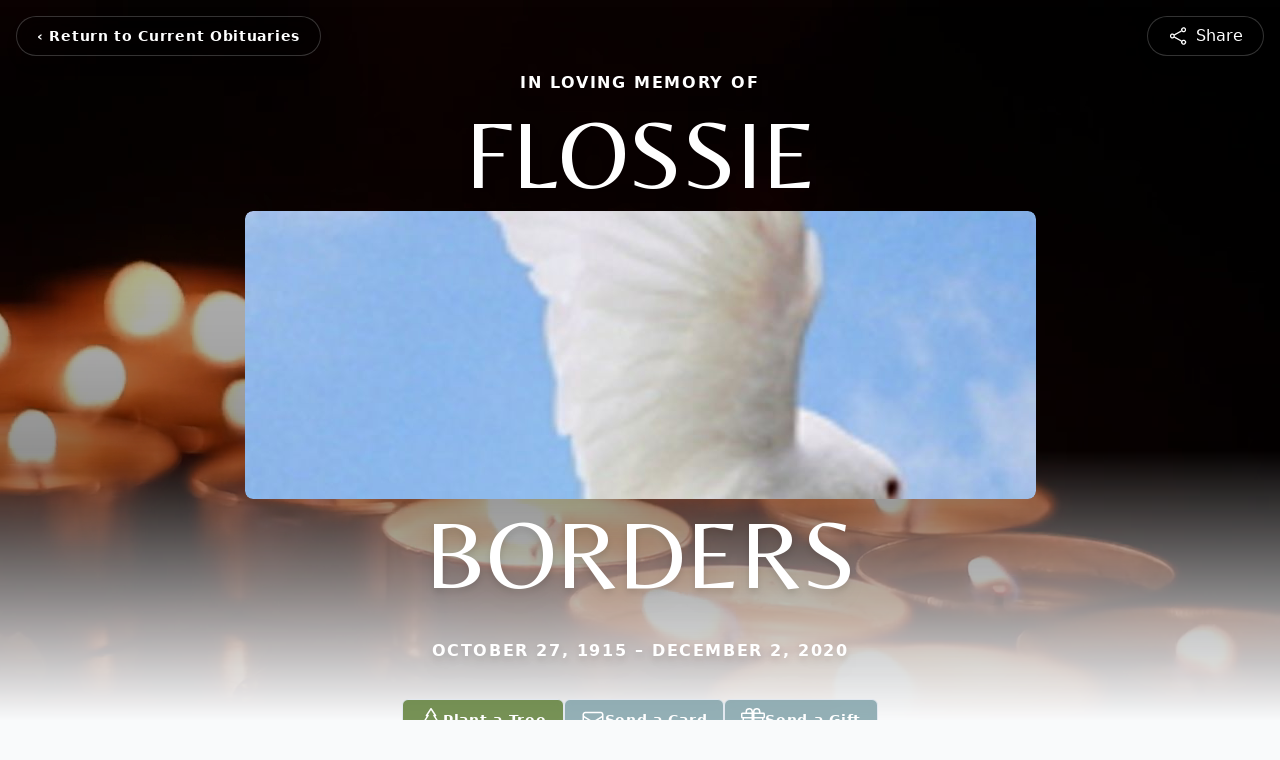

--- FILE ---
content_type: text/html; charset=utf-8
request_url: https://www.google.com/recaptcha/enterprise/anchor?ar=1&k=6LdKYS0sAAAAAMaPgVumPQHTHmtfcKulU_Iz-OVG&co=aHR0cHM6Ly93d3cuY29sbGluc2Z1bmVyYWxob21lLm5ldDo0NDM.&hl=en&type=image&v=PoyoqOPhxBO7pBk68S4YbpHZ&theme=light&size=invisible&badge=bottomright&anchor-ms=20000&execute-ms=30000&cb=yw3i7ki25d8n
body_size: 48817
content:
<!DOCTYPE HTML><html dir="ltr" lang="en"><head><meta http-equiv="Content-Type" content="text/html; charset=UTF-8">
<meta http-equiv="X-UA-Compatible" content="IE=edge">
<title>reCAPTCHA</title>
<style type="text/css">
/* cyrillic-ext */
@font-face {
  font-family: 'Roboto';
  font-style: normal;
  font-weight: 400;
  font-stretch: 100%;
  src: url(//fonts.gstatic.com/s/roboto/v48/KFO7CnqEu92Fr1ME7kSn66aGLdTylUAMa3GUBHMdazTgWw.woff2) format('woff2');
  unicode-range: U+0460-052F, U+1C80-1C8A, U+20B4, U+2DE0-2DFF, U+A640-A69F, U+FE2E-FE2F;
}
/* cyrillic */
@font-face {
  font-family: 'Roboto';
  font-style: normal;
  font-weight: 400;
  font-stretch: 100%;
  src: url(//fonts.gstatic.com/s/roboto/v48/KFO7CnqEu92Fr1ME7kSn66aGLdTylUAMa3iUBHMdazTgWw.woff2) format('woff2');
  unicode-range: U+0301, U+0400-045F, U+0490-0491, U+04B0-04B1, U+2116;
}
/* greek-ext */
@font-face {
  font-family: 'Roboto';
  font-style: normal;
  font-weight: 400;
  font-stretch: 100%;
  src: url(//fonts.gstatic.com/s/roboto/v48/KFO7CnqEu92Fr1ME7kSn66aGLdTylUAMa3CUBHMdazTgWw.woff2) format('woff2');
  unicode-range: U+1F00-1FFF;
}
/* greek */
@font-face {
  font-family: 'Roboto';
  font-style: normal;
  font-weight: 400;
  font-stretch: 100%;
  src: url(//fonts.gstatic.com/s/roboto/v48/KFO7CnqEu92Fr1ME7kSn66aGLdTylUAMa3-UBHMdazTgWw.woff2) format('woff2');
  unicode-range: U+0370-0377, U+037A-037F, U+0384-038A, U+038C, U+038E-03A1, U+03A3-03FF;
}
/* math */
@font-face {
  font-family: 'Roboto';
  font-style: normal;
  font-weight: 400;
  font-stretch: 100%;
  src: url(//fonts.gstatic.com/s/roboto/v48/KFO7CnqEu92Fr1ME7kSn66aGLdTylUAMawCUBHMdazTgWw.woff2) format('woff2');
  unicode-range: U+0302-0303, U+0305, U+0307-0308, U+0310, U+0312, U+0315, U+031A, U+0326-0327, U+032C, U+032F-0330, U+0332-0333, U+0338, U+033A, U+0346, U+034D, U+0391-03A1, U+03A3-03A9, U+03B1-03C9, U+03D1, U+03D5-03D6, U+03F0-03F1, U+03F4-03F5, U+2016-2017, U+2034-2038, U+203C, U+2040, U+2043, U+2047, U+2050, U+2057, U+205F, U+2070-2071, U+2074-208E, U+2090-209C, U+20D0-20DC, U+20E1, U+20E5-20EF, U+2100-2112, U+2114-2115, U+2117-2121, U+2123-214F, U+2190, U+2192, U+2194-21AE, U+21B0-21E5, U+21F1-21F2, U+21F4-2211, U+2213-2214, U+2216-22FF, U+2308-230B, U+2310, U+2319, U+231C-2321, U+2336-237A, U+237C, U+2395, U+239B-23B7, U+23D0, U+23DC-23E1, U+2474-2475, U+25AF, U+25B3, U+25B7, U+25BD, U+25C1, U+25CA, U+25CC, U+25FB, U+266D-266F, U+27C0-27FF, U+2900-2AFF, U+2B0E-2B11, U+2B30-2B4C, U+2BFE, U+3030, U+FF5B, U+FF5D, U+1D400-1D7FF, U+1EE00-1EEFF;
}
/* symbols */
@font-face {
  font-family: 'Roboto';
  font-style: normal;
  font-weight: 400;
  font-stretch: 100%;
  src: url(//fonts.gstatic.com/s/roboto/v48/KFO7CnqEu92Fr1ME7kSn66aGLdTylUAMaxKUBHMdazTgWw.woff2) format('woff2');
  unicode-range: U+0001-000C, U+000E-001F, U+007F-009F, U+20DD-20E0, U+20E2-20E4, U+2150-218F, U+2190, U+2192, U+2194-2199, U+21AF, U+21E6-21F0, U+21F3, U+2218-2219, U+2299, U+22C4-22C6, U+2300-243F, U+2440-244A, U+2460-24FF, U+25A0-27BF, U+2800-28FF, U+2921-2922, U+2981, U+29BF, U+29EB, U+2B00-2BFF, U+4DC0-4DFF, U+FFF9-FFFB, U+10140-1018E, U+10190-1019C, U+101A0, U+101D0-101FD, U+102E0-102FB, U+10E60-10E7E, U+1D2C0-1D2D3, U+1D2E0-1D37F, U+1F000-1F0FF, U+1F100-1F1AD, U+1F1E6-1F1FF, U+1F30D-1F30F, U+1F315, U+1F31C, U+1F31E, U+1F320-1F32C, U+1F336, U+1F378, U+1F37D, U+1F382, U+1F393-1F39F, U+1F3A7-1F3A8, U+1F3AC-1F3AF, U+1F3C2, U+1F3C4-1F3C6, U+1F3CA-1F3CE, U+1F3D4-1F3E0, U+1F3ED, U+1F3F1-1F3F3, U+1F3F5-1F3F7, U+1F408, U+1F415, U+1F41F, U+1F426, U+1F43F, U+1F441-1F442, U+1F444, U+1F446-1F449, U+1F44C-1F44E, U+1F453, U+1F46A, U+1F47D, U+1F4A3, U+1F4B0, U+1F4B3, U+1F4B9, U+1F4BB, U+1F4BF, U+1F4C8-1F4CB, U+1F4D6, U+1F4DA, U+1F4DF, U+1F4E3-1F4E6, U+1F4EA-1F4ED, U+1F4F7, U+1F4F9-1F4FB, U+1F4FD-1F4FE, U+1F503, U+1F507-1F50B, U+1F50D, U+1F512-1F513, U+1F53E-1F54A, U+1F54F-1F5FA, U+1F610, U+1F650-1F67F, U+1F687, U+1F68D, U+1F691, U+1F694, U+1F698, U+1F6AD, U+1F6B2, U+1F6B9-1F6BA, U+1F6BC, U+1F6C6-1F6CF, U+1F6D3-1F6D7, U+1F6E0-1F6EA, U+1F6F0-1F6F3, U+1F6F7-1F6FC, U+1F700-1F7FF, U+1F800-1F80B, U+1F810-1F847, U+1F850-1F859, U+1F860-1F887, U+1F890-1F8AD, U+1F8B0-1F8BB, U+1F8C0-1F8C1, U+1F900-1F90B, U+1F93B, U+1F946, U+1F984, U+1F996, U+1F9E9, U+1FA00-1FA6F, U+1FA70-1FA7C, U+1FA80-1FA89, U+1FA8F-1FAC6, U+1FACE-1FADC, U+1FADF-1FAE9, U+1FAF0-1FAF8, U+1FB00-1FBFF;
}
/* vietnamese */
@font-face {
  font-family: 'Roboto';
  font-style: normal;
  font-weight: 400;
  font-stretch: 100%;
  src: url(//fonts.gstatic.com/s/roboto/v48/KFO7CnqEu92Fr1ME7kSn66aGLdTylUAMa3OUBHMdazTgWw.woff2) format('woff2');
  unicode-range: U+0102-0103, U+0110-0111, U+0128-0129, U+0168-0169, U+01A0-01A1, U+01AF-01B0, U+0300-0301, U+0303-0304, U+0308-0309, U+0323, U+0329, U+1EA0-1EF9, U+20AB;
}
/* latin-ext */
@font-face {
  font-family: 'Roboto';
  font-style: normal;
  font-weight: 400;
  font-stretch: 100%;
  src: url(//fonts.gstatic.com/s/roboto/v48/KFO7CnqEu92Fr1ME7kSn66aGLdTylUAMa3KUBHMdazTgWw.woff2) format('woff2');
  unicode-range: U+0100-02BA, U+02BD-02C5, U+02C7-02CC, U+02CE-02D7, U+02DD-02FF, U+0304, U+0308, U+0329, U+1D00-1DBF, U+1E00-1E9F, U+1EF2-1EFF, U+2020, U+20A0-20AB, U+20AD-20C0, U+2113, U+2C60-2C7F, U+A720-A7FF;
}
/* latin */
@font-face {
  font-family: 'Roboto';
  font-style: normal;
  font-weight: 400;
  font-stretch: 100%;
  src: url(//fonts.gstatic.com/s/roboto/v48/KFO7CnqEu92Fr1ME7kSn66aGLdTylUAMa3yUBHMdazQ.woff2) format('woff2');
  unicode-range: U+0000-00FF, U+0131, U+0152-0153, U+02BB-02BC, U+02C6, U+02DA, U+02DC, U+0304, U+0308, U+0329, U+2000-206F, U+20AC, U+2122, U+2191, U+2193, U+2212, U+2215, U+FEFF, U+FFFD;
}
/* cyrillic-ext */
@font-face {
  font-family: 'Roboto';
  font-style: normal;
  font-weight: 500;
  font-stretch: 100%;
  src: url(//fonts.gstatic.com/s/roboto/v48/KFO7CnqEu92Fr1ME7kSn66aGLdTylUAMa3GUBHMdazTgWw.woff2) format('woff2');
  unicode-range: U+0460-052F, U+1C80-1C8A, U+20B4, U+2DE0-2DFF, U+A640-A69F, U+FE2E-FE2F;
}
/* cyrillic */
@font-face {
  font-family: 'Roboto';
  font-style: normal;
  font-weight: 500;
  font-stretch: 100%;
  src: url(//fonts.gstatic.com/s/roboto/v48/KFO7CnqEu92Fr1ME7kSn66aGLdTylUAMa3iUBHMdazTgWw.woff2) format('woff2');
  unicode-range: U+0301, U+0400-045F, U+0490-0491, U+04B0-04B1, U+2116;
}
/* greek-ext */
@font-face {
  font-family: 'Roboto';
  font-style: normal;
  font-weight: 500;
  font-stretch: 100%;
  src: url(//fonts.gstatic.com/s/roboto/v48/KFO7CnqEu92Fr1ME7kSn66aGLdTylUAMa3CUBHMdazTgWw.woff2) format('woff2');
  unicode-range: U+1F00-1FFF;
}
/* greek */
@font-face {
  font-family: 'Roboto';
  font-style: normal;
  font-weight: 500;
  font-stretch: 100%;
  src: url(//fonts.gstatic.com/s/roboto/v48/KFO7CnqEu92Fr1ME7kSn66aGLdTylUAMa3-UBHMdazTgWw.woff2) format('woff2');
  unicode-range: U+0370-0377, U+037A-037F, U+0384-038A, U+038C, U+038E-03A1, U+03A3-03FF;
}
/* math */
@font-face {
  font-family: 'Roboto';
  font-style: normal;
  font-weight: 500;
  font-stretch: 100%;
  src: url(//fonts.gstatic.com/s/roboto/v48/KFO7CnqEu92Fr1ME7kSn66aGLdTylUAMawCUBHMdazTgWw.woff2) format('woff2');
  unicode-range: U+0302-0303, U+0305, U+0307-0308, U+0310, U+0312, U+0315, U+031A, U+0326-0327, U+032C, U+032F-0330, U+0332-0333, U+0338, U+033A, U+0346, U+034D, U+0391-03A1, U+03A3-03A9, U+03B1-03C9, U+03D1, U+03D5-03D6, U+03F0-03F1, U+03F4-03F5, U+2016-2017, U+2034-2038, U+203C, U+2040, U+2043, U+2047, U+2050, U+2057, U+205F, U+2070-2071, U+2074-208E, U+2090-209C, U+20D0-20DC, U+20E1, U+20E5-20EF, U+2100-2112, U+2114-2115, U+2117-2121, U+2123-214F, U+2190, U+2192, U+2194-21AE, U+21B0-21E5, U+21F1-21F2, U+21F4-2211, U+2213-2214, U+2216-22FF, U+2308-230B, U+2310, U+2319, U+231C-2321, U+2336-237A, U+237C, U+2395, U+239B-23B7, U+23D0, U+23DC-23E1, U+2474-2475, U+25AF, U+25B3, U+25B7, U+25BD, U+25C1, U+25CA, U+25CC, U+25FB, U+266D-266F, U+27C0-27FF, U+2900-2AFF, U+2B0E-2B11, U+2B30-2B4C, U+2BFE, U+3030, U+FF5B, U+FF5D, U+1D400-1D7FF, U+1EE00-1EEFF;
}
/* symbols */
@font-face {
  font-family: 'Roboto';
  font-style: normal;
  font-weight: 500;
  font-stretch: 100%;
  src: url(//fonts.gstatic.com/s/roboto/v48/KFO7CnqEu92Fr1ME7kSn66aGLdTylUAMaxKUBHMdazTgWw.woff2) format('woff2');
  unicode-range: U+0001-000C, U+000E-001F, U+007F-009F, U+20DD-20E0, U+20E2-20E4, U+2150-218F, U+2190, U+2192, U+2194-2199, U+21AF, U+21E6-21F0, U+21F3, U+2218-2219, U+2299, U+22C4-22C6, U+2300-243F, U+2440-244A, U+2460-24FF, U+25A0-27BF, U+2800-28FF, U+2921-2922, U+2981, U+29BF, U+29EB, U+2B00-2BFF, U+4DC0-4DFF, U+FFF9-FFFB, U+10140-1018E, U+10190-1019C, U+101A0, U+101D0-101FD, U+102E0-102FB, U+10E60-10E7E, U+1D2C0-1D2D3, U+1D2E0-1D37F, U+1F000-1F0FF, U+1F100-1F1AD, U+1F1E6-1F1FF, U+1F30D-1F30F, U+1F315, U+1F31C, U+1F31E, U+1F320-1F32C, U+1F336, U+1F378, U+1F37D, U+1F382, U+1F393-1F39F, U+1F3A7-1F3A8, U+1F3AC-1F3AF, U+1F3C2, U+1F3C4-1F3C6, U+1F3CA-1F3CE, U+1F3D4-1F3E0, U+1F3ED, U+1F3F1-1F3F3, U+1F3F5-1F3F7, U+1F408, U+1F415, U+1F41F, U+1F426, U+1F43F, U+1F441-1F442, U+1F444, U+1F446-1F449, U+1F44C-1F44E, U+1F453, U+1F46A, U+1F47D, U+1F4A3, U+1F4B0, U+1F4B3, U+1F4B9, U+1F4BB, U+1F4BF, U+1F4C8-1F4CB, U+1F4D6, U+1F4DA, U+1F4DF, U+1F4E3-1F4E6, U+1F4EA-1F4ED, U+1F4F7, U+1F4F9-1F4FB, U+1F4FD-1F4FE, U+1F503, U+1F507-1F50B, U+1F50D, U+1F512-1F513, U+1F53E-1F54A, U+1F54F-1F5FA, U+1F610, U+1F650-1F67F, U+1F687, U+1F68D, U+1F691, U+1F694, U+1F698, U+1F6AD, U+1F6B2, U+1F6B9-1F6BA, U+1F6BC, U+1F6C6-1F6CF, U+1F6D3-1F6D7, U+1F6E0-1F6EA, U+1F6F0-1F6F3, U+1F6F7-1F6FC, U+1F700-1F7FF, U+1F800-1F80B, U+1F810-1F847, U+1F850-1F859, U+1F860-1F887, U+1F890-1F8AD, U+1F8B0-1F8BB, U+1F8C0-1F8C1, U+1F900-1F90B, U+1F93B, U+1F946, U+1F984, U+1F996, U+1F9E9, U+1FA00-1FA6F, U+1FA70-1FA7C, U+1FA80-1FA89, U+1FA8F-1FAC6, U+1FACE-1FADC, U+1FADF-1FAE9, U+1FAF0-1FAF8, U+1FB00-1FBFF;
}
/* vietnamese */
@font-face {
  font-family: 'Roboto';
  font-style: normal;
  font-weight: 500;
  font-stretch: 100%;
  src: url(//fonts.gstatic.com/s/roboto/v48/KFO7CnqEu92Fr1ME7kSn66aGLdTylUAMa3OUBHMdazTgWw.woff2) format('woff2');
  unicode-range: U+0102-0103, U+0110-0111, U+0128-0129, U+0168-0169, U+01A0-01A1, U+01AF-01B0, U+0300-0301, U+0303-0304, U+0308-0309, U+0323, U+0329, U+1EA0-1EF9, U+20AB;
}
/* latin-ext */
@font-face {
  font-family: 'Roboto';
  font-style: normal;
  font-weight: 500;
  font-stretch: 100%;
  src: url(//fonts.gstatic.com/s/roboto/v48/KFO7CnqEu92Fr1ME7kSn66aGLdTylUAMa3KUBHMdazTgWw.woff2) format('woff2');
  unicode-range: U+0100-02BA, U+02BD-02C5, U+02C7-02CC, U+02CE-02D7, U+02DD-02FF, U+0304, U+0308, U+0329, U+1D00-1DBF, U+1E00-1E9F, U+1EF2-1EFF, U+2020, U+20A0-20AB, U+20AD-20C0, U+2113, U+2C60-2C7F, U+A720-A7FF;
}
/* latin */
@font-face {
  font-family: 'Roboto';
  font-style: normal;
  font-weight: 500;
  font-stretch: 100%;
  src: url(//fonts.gstatic.com/s/roboto/v48/KFO7CnqEu92Fr1ME7kSn66aGLdTylUAMa3yUBHMdazQ.woff2) format('woff2');
  unicode-range: U+0000-00FF, U+0131, U+0152-0153, U+02BB-02BC, U+02C6, U+02DA, U+02DC, U+0304, U+0308, U+0329, U+2000-206F, U+20AC, U+2122, U+2191, U+2193, U+2212, U+2215, U+FEFF, U+FFFD;
}
/* cyrillic-ext */
@font-face {
  font-family: 'Roboto';
  font-style: normal;
  font-weight: 900;
  font-stretch: 100%;
  src: url(//fonts.gstatic.com/s/roboto/v48/KFO7CnqEu92Fr1ME7kSn66aGLdTylUAMa3GUBHMdazTgWw.woff2) format('woff2');
  unicode-range: U+0460-052F, U+1C80-1C8A, U+20B4, U+2DE0-2DFF, U+A640-A69F, U+FE2E-FE2F;
}
/* cyrillic */
@font-face {
  font-family: 'Roboto';
  font-style: normal;
  font-weight: 900;
  font-stretch: 100%;
  src: url(//fonts.gstatic.com/s/roboto/v48/KFO7CnqEu92Fr1ME7kSn66aGLdTylUAMa3iUBHMdazTgWw.woff2) format('woff2');
  unicode-range: U+0301, U+0400-045F, U+0490-0491, U+04B0-04B1, U+2116;
}
/* greek-ext */
@font-face {
  font-family: 'Roboto';
  font-style: normal;
  font-weight: 900;
  font-stretch: 100%;
  src: url(//fonts.gstatic.com/s/roboto/v48/KFO7CnqEu92Fr1ME7kSn66aGLdTylUAMa3CUBHMdazTgWw.woff2) format('woff2');
  unicode-range: U+1F00-1FFF;
}
/* greek */
@font-face {
  font-family: 'Roboto';
  font-style: normal;
  font-weight: 900;
  font-stretch: 100%;
  src: url(//fonts.gstatic.com/s/roboto/v48/KFO7CnqEu92Fr1ME7kSn66aGLdTylUAMa3-UBHMdazTgWw.woff2) format('woff2');
  unicode-range: U+0370-0377, U+037A-037F, U+0384-038A, U+038C, U+038E-03A1, U+03A3-03FF;
}
/* math */
@font-face {
  font-family: 'Roboto';
  font-style: normal;
  font-weight: 900;
  font-stretch: 100%;
  src: url(//fonts.gstatic.com/s/roboto/v48/KFO7CnqEu92Fr1ME7kSn66aGLdTylUAMawCUBHMdazTgWw.woff2) format('woff2');
  unicode-range: U+0302-0303, U+0305, U+0307-0308, U+0310, U+0312, U+0315, U+031A, U+0326-0327, U+032C, U+032F-0330, U+0332-0333, U+0338, U+033A, U+0346, U+034D, U+0391-03A1, U+03A3-03A9, U+03B1-03C9, U+03D1, U+03D5-03D6, U+03F0-03F1, U+03F4-03F5, U+2016-2017, U+2034-2038, U+203C, U+2040, U+2043, U+2047, U+2050, U+2057, U+205F, U+2070-2071, U+2074-208E, U+2090-209C, U+20D0-20DC, U+20E1, U+20E5-20EF, U+2100-2112, U+2114-2115, U+2117-2121, U+2123-214F, U+2190, U+2192, U+2194-21AE, U+21B0-21E5, U+21F1-21F2, U+21F4-2211, U+2213-2214, U+2216-22FF, U+2308-230B, U+2310, U+2319, U+231C-2321, U+2336-237A, U+237C, U+2395, U+239B-23B7, U+23D0, U+23DC-23E1, U+2474-2475, U+25AF, U+25B3, U+25B7, U+25BD, U+25C1, U+25CA, U+25CC, U+25FB, U+266D-266F, U+27C0-27FF, U+2900-2AFF, U+2B0E-2B11, U+2B30-2B4C, U+2BFE, U+3030, U+FF5B, U+FF5D, U+1D400-1D7FF, U+1EE00-1EEFF;
}
/* symbols */
@font-face {
  font-family: 'Roboto';
  font-style: normal;
  font-weight: 900;
  font-stretch: 100%;
  src: url(//fonts.gstatic.com/s/roboto/v48/KFO7CnqEu92Fr1ME7kSn66aGLdTylUAMaxKUBHMdazTgWw.woff2) format('woff2');
  unicode-range: U+0001-000C, U+000E-001F, U+007F-009F, U+20DD-20E0, U+20E2-20E4, U+2150-218F, U+2190, U+2192, U+2194-2199, U+21AF, U+21E6-21F0, U+21F3, U+2218-2219, U+2299, U+22C4-22C6, U+2300-243F, U+2440-244A, U+2460-24FF, U+25A0-27BF, U+2800-28FF, U+2921-2922, U+2981, U+29BF, U+29EB, U+2B00-2BFF, U+4DC0-4DFF, U+FFF9-FFFB, U+10140-1018E, U+10190-1019C, U+101A0, U+101D0-101FD, U+102E0-102FB, U+10E60-10E7E, U+1D2C0-1D2D3, U+1D2E0-1D37F, U+1F000-1F0FF, U+1F100-1F1AD, U+1F1E6-1F1FF, U+1F30D-1F30F, U+1F315, U+1F31C, U+1F31E, U+1F320-1F32C, U+1F336, U+1F378, U+1F37D, U+1F382, U+1F393-1F39F, U+1F3A7-1F3A8, U+1F3AC-1F3AF, U+1F3C2, U+1F3C4-1F3C6, U+1F3CA-1F3CE, U+1F3D4-1F3E0, U+1F3ED, U+1F3F1-1F3F3, U+1F3F5-1F3F7, U+1F408, U+1F415, U+1F41F, U+1F426, U+1F43F, U+1F441-1F442, U+1F444, U+1F446-1F449, U+1F44C-1F44E, U+1F453, U+1F46A, U+1F47D, U+1F4A3, U+1F4B0, U+1F4B3, U+1F4B9, U+1F4BB, U+1F4BF, U+1F4C8-1F4CB, U+1F4D6, U+1F4DA, U+1F4DF, U+1F4E3-1F4E6, U+1F4EA-1F4ED, U+1F4F7, U+1F4F9-1F4FB, U+1F4FD-1F4FE, U+1F503, U+1F507-1F50B, U+1F50D, U+1F512-1F513, U+1F53E-1F54A, U+1F54F-1F5FA, U+1F610, U+1F650-1F67F, U+1F687, U+1F68D, U+1F691, U+1F694, U+1F698, U+1F6AD, U+1F6B2, U+1F6B9-1F6BA, U+1F6BC, U+1F6C6-1F6CF, U+1F6D3-1F6D7, U+1F6E0-1F6EA, U+1F6F0-1F6F3, U+1F6F7-1F6FC, U+1F700-1F7FF, U+1F800-1F80B, U+1F810-1F847, U+1F850-1F859, U+1F860-1F887, U+1F890-1F8AD, U+1F8B0-1F8BB, U+1F8C0-1F8C1, U+1F900-1F90B, U+1F93B, U+1F946, U+1F984, U+1F996, U+1F9E9, U+1FA00-1FA6F, U+1FA70-1FA7C, U+1FA80-1FA89, U+1FA8F-1FAC6, U+1FACE-1FADC, U+1FADF-1FAE9, U+1FAF0-1FAF8, U+1FB00-1FBFF;
}
/* vietnamese */
@font-face {
  font-family: 'Roboto';
  font-style: normal;
  font-weight: 900;
  font-stretch: 100%;
  src: url(//fonts.gstatic.com/s/roboto/v48/KFO7CnqEu92Fr1ME7kSn66aGLdTylUAMa3OUBHMdazTgWw.woff2) format('woff2');
  unicode-range: U+0102-0103, U+0110-0111, U+0128-0129, U+0168-0169, U+01A0-01A1, U+01AF-01B0, U+0300-0301, U+0303-0304, U+0308-0309, U+0323, U+0329, U+1EA0-1EF9, U+20AB;
}
/* latin-ext */
@font-face {
  font-family: 'Roboto';
  font-style: normal;
  font-weight: 900;
  font-stretch: 100%;
  src: url(//fonts.gstatic.com/s/roboto/v48/KFO7CnqEu92Fr1ME7kSn66aGLdTylUAMa3KUBHMdazTgWw.woff2) format('woff2');
  unicode-range: U+0100-02BA, U+02BD-02C5, U+02C7-02CC, U+02CE-02D7, U+02DD-02FF, U+0304, U+0308, U+0329, U+1D00-1DBF, U+1E00-1E9F, U+1EF2-1EFF, U+2020, U+20A0-20AB, U+20AD-20C0, U+2113, U+2C60-2C7F, U+A720-A7FF;
}
/* latin */
@font-face {
  font-family: 'Roboto';
  font-style: normal;
  font-weight: 900;
  font-stretch: 100%;
  src: url(//fonts.gstatic.com/s/roboto/v48/KFO7CnqEu92Fr1ME7kSn66aGLdTylUAMa3yUBHMdazQ.woff2) format('woff2');
  unicode-range: U+0000-00FF, U+0131, U+0152-0153, U+02BB-02BC, U+02C6, U+02DA, U+02DC, U+0304, U+0308, U+0329, U+2000-206F, U+20AC, U+2122, U+2191, U+2193, U+2212, U+2215, U+FEFF, U+FFFD;
}

</style>
<link rel="stylesheet" type="text/css" href="https://www.gstatic.com/recaptcha/releases/PoyoqOPhxBO7pBk68S4YbpHZ/styles__ltr.css">
<script nonce="SsRVfr6LXR8QVSAyqaPLPw" type="text/javascript">window['__recaptcha_api'] = 'https://www.google.com/recaptcha/enterprise/';</script>
<script type="text/javascript" src="https://www.gstatic.com/recaptcha/releases/PoyoqOPhxBO7pBk68S4YbpHZ/recaptcha__en.js" nonce="SsRVfr6LXR8QVSAyqaPLPw">
      
    </script></head>
<body><div id="rc-anchor-alert" class="rc-anchor-alert"></div>
<input type="hidden" id="recaptcha-token" value="[base64]">
<script type="text/javascript" nonce="SsRVfr6LXR8QVSAyqaPLPw">
      recaptcha.anchor.Main.init("[\x22ainput\x22,[\x22bgdata\x22,\x22\x22,\[base64]/[base64]/bmV3IFpbdF0obVswXSk6Sz09Mj9uZXcgWlt0XShtWzBdLG1bMV0pOks9PTM/bmV3IFpbdF0obVswXSxtWzFdLG1bMl0pOks9PTQ/[base64]/[base64]/[base64]/[base64]/[base64]/[base64]/[base64]/[base64]/[base64]/[base64]/[base64]/[base64]/[base64]/[base64]\\u003d\\u003d\x22,\[base64]\\u003d\x22,\x22f0I4woRMflZ3w5/DrMO/w6LCvg0xwol5ZiMWwrVow5/CiB5QwptHM8KJwp3CtMOAw5onw7l3LsObwqbDtcKhJcOxwo/Dh2HDigXCu8Oawp/DjD0sPzNCwp/DnhvDlcKUAxvClDhDw4DDlRjCrBU8w5RZwr3DjMOgwpZTwrbCsAHDscOBwr0yHRkvwrkXOMKPw7zCo1/DnkXCmCTCrsOuw4F7wpfDkMKxwpvCrTFJTsORwo3DqMKBwowUE2zDsMOhwpgtQcKsw4LClsO9w6nDosKCw67DjTDDlcKVwoJYw4B/[base64]/DoWhzwq4Kw7bDgMKWw7vDs8OrIcOUwq4CUMKKQsK2w4rCjnQbBjDCvXTDrkLDjcKxw7fDqsO7wplaw6ITdTnDiBDCtnfCpA3Dv8Omw4ttHMK8wrd+acK+DMOzCsO/w7XCosKww4tRwrJHw5PDlSk/w6kLwoDDgxV+ZsOjX8Olw6PDncOMYgI3wpnDvAZDXxNfMw/Di8KrWMKacjA+ecOpQsKPwpDDocOFw4bDvMKheGXCj8OKQcOhw5jDjsO+dWfDj1giw7HDosKXSRfCpcO0worDoUnCh8OuTMOmTcO4SsKaw5/[base64]/[base64]/CjsKWFhjDhFHDl0zCnRZ6BMKEwrfCgmnCnFcXZTzCriQLw6LDicOoC2QUw7ZRwrQYwprDucKIw7BDw6JwwpvDvsKTFcOEQcKXFMKawoHCicK3wpAtXcOec0N4w5fDsMKLdXpWP1ZdOlR/w7LCoEIuTlsfdHLDqQnDpDvCg0FAwofDiw0iw7DDnjvCl8OIw5EZd1E8AMK6f2zDp8KewqMfQQrCglggw5jDusKnecOeYTXDlggkw48uwr4WBMObCcO/w4nCvMKSwpNXHiNYc37DgznDiTvDh8OPw7cDasKCwqjDv20FLHbDvljDgsKHwqXDjgQvw53CrsOyBsOyBWkEw6zCpU0PwpBcScKRwr7CvyvCucK8wrZpJcOxw7zCsi/DgQnDqMKnbQx2wr8QA19wcMKowoU0MQvCtsO3wqkmw6XDmMK0bjk5wpQ4wq3DtcKwaQxWUMK3JkNCwoQIw7TDjWUkAsKow4UWBUFkBDNgN1gew40fbcODG8OxQyPCusOqbVXDo2PDvsKTbcOgdFgtasK5w6l3RcOPUSHDosObIMKpw71QwqERVH/CtMOyQsK/C3zCpsK+w4kGwpAWw6nCssOuwq5zYWtrcsOtw7ZEPcObwq9KwrRNwr8QAcKYASbCh8KBF8OAQsOsIEHDusOVwp3Di8OdfXdGw7rDnA0sJC/CvVnDvggvw6rDmwvCjRUiU2PCkktCwqfDnMOQw7/CsjBsw7rDrcORw4TCsA1MI8KhwoYWwpNOIcKcEiDCl8KoJ8KfWQHClMKpwqQYwpcDAsKbwqHCrSI0w4fDjcOJIDjChz8/w5Vuw6zDusKfw7ocworDlHRRw4Ymw6lDcFTCosO/[base64]/DkMKBwohpZ3dhwqFqb8O3wrVuTsOcwpzDn1kBdl89w6wzwr8DP1EdYMOeYMKsLDjDlcOuwqTCiX55K8KpfEYcwr/DlMKRGcKFQMKowqxcwozDqTowwqcdcn3Dn00rw60SMHXCnsOubB1eaHTDoMOIdAzCujnDvSJydBxwworDn1vDr0d/worDkjAYwp0mwr0eOcOCw7dPNmHCucKow7J4LCA9HsOmw4XDjEkzNTXDkhjCgMOQwoFew5rDnRnDoMOlfMKYwojCssOpw5taw69jw5HDqcOswphlwo1BwqnCrMOvHsOoS8K8ZG0/EcOpw6fCj8OYGsKgw7fCvwHDicK5QxHDkcOxCCR1wop8csOxGsOQOMKLP8KWwqTDrwVNwrdFw4cdwrE2w7PCvcKXwovDvm/[base64]/Ck2zClEJfwqtlbUAsw5PCqsKvSgPDr8O3wrfCn0VbwqwOw7TDqg7DusKOJcObwobDjsKPwo/[base64]/[base64]/w4lGwpZ8EMKSDmzDksKgwq3DpMOgMsKCw6LDg1QXfsOIf3DDrVFAQMKbDMOnw6QecGxSwqgOwoXCjcOEbX7DssK+aMO/AMO1w6fCjTF5VsKKwrZKNlDCqh/CgDDDqcK9wqd2BUjClMKLwp7Dm0VHXMOmw5fDn8OGXzLCksOcwoNhGmhbw4gWw6rDgcKOPcOSw5nCrsKow4Aew4RGwrgXw5HDhsKzUMO3QFnCmcKOGlEFEXrCvThFRgvCicORaMOZwqADw5FOw45Rw5XCrMOXwoI4w7DCqsKCw6h6w7PDnsORwoRnHMOzJcO/[base64]/w5QrWm/Do8KHw7UFwpHCvMKZPVEowoJ8f0ZFwqFyY8Olwrd0KcKJw5DCuB41wpfDpMKmw4cjW1E/MsOHWS5EwpF3a8Kvw5bCs8OWw4Q/[base64]/Cqx7CnWgMwpLDlMK3w7PDvALDoR50DiBjXsKiwp4lJcOhw61pwp9dFMKkwpDDkcKvw7E1w5fCvCFOEhPClsOnw5hZc8KKw5LDocKnw6nCsz8owopGQCArW3ITw6R6wrFLw5RWJMKFNsO6w67DjUNDK8Ojw5nDlMO1HnlOw4/Cm3vDrG3DkSfCosKNUVNcf8O2b8Opw6Fjw4zDmlTCmsOrwqnCt8OzwopTWER0LMKUSB/DjsOtcCx6w7NfwoLCtsOCw5nCosKEwofCqTQmw6fDp8K5w49awr/[base64]/DqMKaw4ErwqYuwp/DiMKIw5rCqxpcw4hawp1tw6TCoyHDnnx0e3tcScKKwqIRYsO/w7LDnD3DtMOFw7VsT8OrUW/[base64]/Co0vCqVnDqsK1w5LDkxlfw5fDqSFTF8OfwqzCtw7Cgjsuw6/CkUANw7/CnsKDPMOHbcK3w6HCu195cQvDp3ZEwqFmeSXCtRYXwovCpsKxfXkdwqpZwqhSwr0Xw7ocBcO8dsONwqVWwrMsejXDln14eMK+wpPCvi1JwrUzwrjDocOxAsKnNMOFClgRwqYRwqbCuMOBWcK0D21QBsOAGzjDpGjDjm/[base64]/Ch8O1MRNYOlXDpcKzP1ImF8OnczDCpcKORAIFwpY0wpHCtcOiEVLCuxDClcK+wqXCjMK6Z03CgEnDpHrClsOgHF/DswNDDh7CtxQ8w5TDocONd0rDuBoIw5bCicOCw4/[base64]/[base64]/CmQl1w6A8w5vDuCrDvsKhwonDhzM3aMOcwpDDt8K7I8OUwqkFw6bDrsONw6rClcOFwqfDqsKfahU4ZScPw6lMBcOlKMKWeglSfiRRw53Dk8OtwoR+wrzDmBYIwr06wrDCuyrCsQ5kwq/DlA/ChcO+fy1ZezvCvsKsacOiwqk+VsO6wpfCsWfCn8KTXMObQTvCkQ9Awo7DpxHCixZzXMKYwr/[base64]/DqVInE8O2w7BoZMKLKQTCsHDDtF1tw55VCTHDgMKzwpQawqHDhV/[base64]/DgVTDlcOwwofCh8K4wo3CpsO/[base64]/XlLCvw5WP3VEOhwWU8Kxwo5xwosEwpHCgcKlIcK/eMOpw4TCnMOifUnDjsOew7rDigQ9woJDw4nCjsKTbsKFJcOcaihnwpZvSMK7D10awr7DmR3DtFRJwph4FBjDtcKcN0V/[base64]/DrWcgBQjCk0ZvRsKVcsKmw4/DvcKSwqPDtQvDklHDqk0tw4/ChgrDs8O6wofDoVjDrMKjwrYFw7Fbw5BZw4o/NjrDrBbDtX9hw4DChDtXHsOCwqNjwr1nCcOZw6XCtsOLBsKRwpzDoh/[base64]/DhVrGm18wqwoWlI1N0wKDQ/CvD5Fw7zDjAPCp8Kpw7HCgXIhDhElwoPCnUfCtMOWwrFow5R4w5HDtsKiwqYnUSLCmcKIwo0iwrhiwqfCsMKQw6XDhXRqKzBqwq4FFXM5QS3DpMK2wpR1SGJ+fks6wpXCk07DmV/[base64]/P8OJKsOqHRzDp8KCw6Vnw6LDsWbDl3DDhcKPwo4MSFQsLUHCmsOLwp/DjRnCiMKmUcKFHi1dYcKFwoUBP8O3wo8NZ8O2wppkaMOeM8O8w5sII8OLBMOkwqLDmFVxw5IfaFnDu1DCq8KZw6zCkXAcXxPDhcO4w50ow5PChMKPwqnCv1/[base64]/CvmkMwolfw6HCrMKwwpLDlULDkcOnCsKBwrLCuCBiAEN4PjfCksK1wqtAw6x5w7YQHMKNLMKowqPDuiHChh8pw5RuEm/Di8KhwodgWm9ZIsKNwpU4X8O7ckknw5g9woNZLzrCn8OTw6/[base64]/CkcOIFsKjw78UOsOQUh9LUExVwqxxwr9YIcO+KUfDlVwIKMOHwojDlsKVw6ouAR/[base64]/CpHt4fV97b8OeJHprVFDDhlbCv8OhwqjClMOYCEnCuE7CoRUzXzfDkMO/w4hZw7dxwpVrwrN0VEXCqHzDv8KDX8OtPMOuciIjw4TDvFEHwp7ColrCg8KeRMK5eFrCq8KAwpDDtcKQw7Ygw5fDiMOqwp/[base64]/YVrCnMKpLifCisOJaUoGO8KYw6NmLRZKAn/ClMOyfU4RcC/CnEouw5bCqwplwqLChhnDiilQw5zCisOkeBvCqcOTZsKYwrB1Z8Oiwr8iw4hFwrjCsMOXwpcxZQnDncKdCXQdwrnCtwhuZ8OwHhnDsW49ehHDocKDcGnClMOPw5hawrDCocKfMsK+UwvDpcOkPllIPl8/X8OvPWUpw5V9AcKIwqTChkpuAWPCswvCjhAPWcKIwqlIZ2Q/YRXCrcKVwq8JBMKxJMOJQwcXw61KwrXDhCnCgsK9w7XDocK1w6PDnw4zwrzCmF0UwrzCssKvBsKmwo3CtcKAThHCsMKLT8Oqd8KPw5giLMK3Wx3DtMKeWmHDh8Klwr/DsMOgG8Kew4zDsWLCksOlbMKDwrRwGC/ChcKTa8K4wrsmwr5Zw69qMMKpXjJwwqpKwrFaPcK9w5rCkTY1eMOWZghcw53DjcKcwoY5w4wjw6YtwpzDgMKNasOePcOTwq9ewqfCoWTCv8KBFkF/cMK8JsK+CQxne3vDn8OhWMK6w4wXFcKmwrhYwrdawo9vRcKvw7nCisO3woBQYcKgU8KvMj7DrMO+wr7DnMKKwpfCml57G8Kjw6XCvlw3w6zDncKSUcOsw6fDh8OWDCsUw57ClxlSwr/DisKKJ3E8XMKnaGTDusObwpzDqipyCcK+UlPDgsK7dicmecO4eFkXw6LCujo2w5hyIXzDlcK0w7TDjMOCw7/DicOwScOPw4PClMKUVcO3w5HDkcKdwqfDjUkNH8Okw5PDpcOXw6kzFTYpaMOVw53DuDFdw499w5HDmEpBwqPDsX7CvsKCw7/DncOvwrvCj8KPX8OHIMOteMOmw7hPwrVTw6lSw5XCssOCw6ECUMKEZjDCmgrCk0rDtMK8wpTChUfDo8K3WxgtSi/CgWzCkMOII8OlSn3CvMOjAykhAcKNdWPDt8K/LMOxwrZZZVxAw6LDhcKzwpXDhCkIwpvDtsK5PcKVNcOEfWTDmkc2ARTDgFrCpFTDhjY8wohHB8OTw7dYB8OgbcKWNMKjwqF0Fm7DocOew4QLH8OfwoMfw47Cmksuw5/DiWgbeVNXUifCocKJwrZ2woHDl8O7w4RTw7/DslQBw5EhZsKDW8KtY8KawrTDj8KADkHDlk8xwrNswq8swoZDw7RzCsKcw47ClD4EKMOBP3LDi8KiIlDDt2VCJFXDljbChmTCtMKow59RwqJJbQHDqBc+wpzCrMKgw7F1SsK8WTrDmxPCnMOMw6M8L8OEw4BaBcOLwo7CsMK/w4PCpMKzwpxyw7cpWsOawowOwr3DkDtHHcOfw4PClSN+wqzCv8OAXCdEw6I+wpzCj8Kzw5EzO8KqwpIywpXDs8O2JMKPHsOtw74pARTCh8Olw4kiDSPDnC/CiRkJw6LChlgvw4vCv8OzKsODLBwDwqLDj8KeOA3Dh8KML13DoWDDghbCtQgGXcOhG8KwYsO5w7l4w7s/wrLDhcKZwonChDHDjcONw6kNw7DCggPChA51MUh/FjLCt8K7wq46FMOhwoRfwo0zwqIGYMKZw7DCncOyMGh+O8ODwphvwo/[base64]/CvsKYZxPDvcKZw4BjOwzDpBvCqXXDiwfDpis+wonCtcKUH1gBwq8gw5rDr8OJwrMbMMKmd8Klw7UFwqVGYsOnw4TCrsOzwoNmXsO5HA3CkBPCkMKQV2/Dj28eAMKIwpgkw5bDmcKsIi/CtSt/[base64]/DhcO+w41bL00Uw4pZYMKuAR/DgcKbw4kNw6zDnMOzK8KjD8KlT8OoB8K5w5LDnMOiwq7DrgbCjMOvd8OiwpYjIHHDmSbCqcOFw6rCvsKhw5PDlmDCkcObw7wiCMKAPMKdeUtMw7tiw75GZCN3G8KJejnDpDvCp8O3U1PCtj/DkzgHEMOxwp/CnsOZw5VFw4cgw5BUX8OjDcKoQcKCw5UhccK4wpsfHSzCt8KbO8K+woXCnMOuMsKhZgXCiUZsw6JSTXvCqio5YMKgw7DDoEXDsD15F8Obc0rCqwLCs8OEasO4wqjDtnUNM8OuJMKBwoQXwpXDkGvDohcXw5PDosKIcsK7G8Krw7BZw50OWsO/ASQCw4o3JjLDrcKYw4ZmNMOdwpDDrUBhCsONwpHDvsOZw5TDvFcAeMOBDcKKwo0aO1Mzw4dAwqPDmsKRw68TcxzCkFrDtcKIw4tVw6pdwrvCtA1WBsOQQxhrw5nDoXnDuMOvw4FnwpTCn8OmCW9eXMOCwq/DpMKREMOcw6NLw6w1w4VtKcOxw6LCusOnwpPCvMOtwqcgF8OOEGfClgZBwpMBw75tK8KBAiZWACTClMKNby5RGW1cw7YHw5LCmAHDgXdkwpAWC8O9fMOcwrUWRcOxEEc9w5jCk8KHfMKmw7zDnkgHLcKuw7PDmcOreDPDkMOMcsOmw5DDqsOvLsOhRMO/[base64]/ZmjCpFYrw4BzdMKCacKrw6PDn0DCqsKBw7nCvMKBw6wvQ8OGwo/DqzIUwp3DpcOhUBHCqwgZFgLCkn7DucKfw5didmHDjlPDtsOEw4Y+woPDkWXDliMGwp3CpyHCn8OHRVI6Hl3CnSLDucKiwrfCt8KrQHbCs2/[base64]/wosxDgl4w5XDksKJZhNCIMOBIcKpJUvCssOqwrRMKcOWNhsNw7LCnsOSTsOgw53CgxzCukYoG3QCYXbDtsKNwo/ClGNDfcO9McO/w7PDisOzNsOyw44PC8OjwpcLwqFlwrbDs8KnK8KzwrXDgMKzHMONw4zCmsKqw6PDsBDDrgdqwq5vFcKsw4bChsKTXsOjw5zCusOUejkuw6bCr8OxCcKqI8KBw7ZXYcOfNsKow5doU8KQexp/wpDDl8KYLDMvKMKLwpPCpw9QD2/CgsOdA8KRH1dRAHHDnMKoCQ1xYF4pM8K+X33DrsOJesKkGMO+wpbCh8OGfRzCrU1iw6rDl8O6wrbCiMODZArDsUbDvMOHwpI/WAXClsOrw4XCg8KBIMKxw5o4DH3CoWEQET7Dr8O5Oz/Di1nDlAF6wrtKWTfClmUlw4DDlwYswrHChcOow5TCjEnDo8KOw4p3wr/Dl8O4w5Umw4xCw4/DkRfChcKYMEoUZ8KRNRI9PMOowobCjsO4w7jCncK2w6/Cr8KNcX7Dk8OrwojDocOwEUELw6J/OiZYPsOnHMOeQMKOwopXw6RtFD4Lw53DpU5QwqoPw4bCrA0lwpbCj8Oywo/CjQh8WhtUcybCqcOsDSEewohMdsOIw4Jle8O5NsK8w4zCpybCqMKQw4vDtjEsw57CviXDgcKQTMKTw7HCuzhmw51nNMOWw6lJKxvCnRoaZsOYwrDCq8OKw7TCsF98wqY2eC3CvAzDrzTDucOPZyVtw7/[base64]/ClX9Rw7QJw58QwoPDpE1bFBdyw59VwrPCssOFZRUDasKgwp48PFAEwp9Vw6ZTEG07w5nChg7DixAjeMKGcQ/CmcO7NHJKMEfDi8OiwqvCjygrYcO/w7bCgyVNB3HDiQnDl1smwpBOaMKnworCoMORG3wOw4zCvXvChVkgw4x8w6LCuDsYJCpBwpnCvMKzd8KnMj7DkFzDmMKrw4HDhngfWsOjUnLDijTCjsOywr5mVTHCqMKSTBsAXDvDmcOEwplIw43DksO6w6HCs8O/[base64]/Dt0PCuwI9w6F9wpLDpMK6w6/[base64]/CucKofcOpw7LDpcO8VAsvwqIqw6c5c8O/L0pPwpp+wrzCvcOwXgdlLsOOwqvCosOEwq3CiwMkCMKaCMKuWB0dfGDCoHgQw6rDt8ObwqDCg8Kkw6DDsMKYwphswrrDghYywqMYCzIUW8K9w6XDgCHDgizDsy9Hw4DCocOWS2TCuDx4cVrDq3zCl3NdwqJyw4bCnsKDw4vDlQ7DgcK6w47DqcOVwoJNasOMC8O/TTVgOiEmQ8KUwpZ4w4Few5lRwqYAwrJvw747wq7Do8KDAXJTwpdpPh/DmsK+RMKXw43CgsOhJMK6PXrDm3vDkcOndF/CtcOnworDqMOhScOnWMOPOsKgEhLDm8KcajFowrQGHcKSwrYBwofDs8KSOj1zwpkSQ8KOZcK7NBjDgWnDocKhe8ObUcOwCsK5THhswrsDwq0aw4hZVsOOw7HCuGPDmcKJw57ClMKew7vClsKHw7PCi8ONw6vDoR9ZCSplcMKhw40XQ2/CjxDDhDHDmcK9ScK5w4UATMKzAMKtF8KNVktDB8O0MHtYMUPCmwfCvh5DMcO9w4jDi8O1w44yGnPCnmICw7PChg/DhwMOwo7DucOZGmHDhxDCjMKnLTDDmHXCo8KyNsOVdsOrw7PDn8KdwpQEw7jCqcOOei/CtibCs3jCklJsw5XDsWYwZHQhBsOJbcKXw5rDp8KKBMOGw48bLsKqw6XDnsKTw4/CgsKPwpzCsh3CuBLDsmdMIl/ChDXDh1PCmMO+I8KyU2s5E13CscO6EXXDgsOOw77DqsO7LyAXw6jDiijDi8Kbw6t7w7gwCMKNGMKGd8K4HTfDgwfCnsOaNHhNw4JbwodqwrnDilUFYGl1P8OFw7RPRiTCmsKCdMK+HcOVw7pYw7XDvg/CqknChwvDqMKWZ8KgKXJpOj1ZZ8KxEsO9BcObPjcUwovDsizDvsO4QcKjwq/Cl8OVwq5KTMKqwq7CrQbCjcOSwqXCkzItwo5/[base64]/FcKjHgc5RzF5AcKKwp7DmMKsIMKfwqXCkw7DnFjCrjIew5LCvSLDjzfDocOUOnojwrfDgjDDiH/CvsKwS28HdMKxwq9Pch7Cj8Klw7zClcOJacOJw4YcWC8GURTChirCs8OOMcKrLHvCjG4KQsKDwr40w5h1woDDo8Owwp/CncOBBcKBXUrDv8KAw4/CjWFLwo0qcMKZw7B9dMObFwnDsmnCvDAlCsK7al7CusKxwq7CgwTDvyrCvsKDbkd8wr7DjgrChFjCux52GsKLW8OXJHrDusKawoLDt8Khcy7CrG0SK8KQCcOtwqAlw7XCu8O+LsK5wq7CvTPCpyfCskkLTMKODzYkw7/CnwIMYcOLwrvDj17DsjoewoNMwrkbJ1DCt0LDhW/DuxfDuXfDoxvCgsOewqISw4hew7TCqkFLwqB+wr/ClSLCgMKZw4jDiMONOsOzwqBrNR51wqzDgMOzw7cMw7/CmMK5HizDhS7Do0/ChsOhccKdw4lpw4Vjwr5wwpwLw649w4PDlMKBWMO7wpXDhsKaScKJSMKlbcKlC8O9wpHCgnwPw4MvwrInwp3DqkLDumTChwbDl0nCggHChGk/fFsWw4DCoBTCgcKMDikFdALDqcKWRSDDqCPDpjvCk8Kuw6fDmMK6L2PDgDElwrY8w6RUwp1hwqcXQMKPFXRbA1bDusO+w6l6w6h2B8OQwqxYw7bDsVbCtMKuecOdwrnCpcK1O8KIwr/[base64]/Dh8KGwpDCu8OoNMO6woYYwp4rwogDwq/CvGZJw67CuyLCq0XDkxVXNMOxwpJAw4YGDsOGwq7DkMKweQjCjwAEcATCl8O7PsK+wpbDijnCrHEMS8KQw7t4w5JaHQICw7/DpsK6YMOYbsKRwoNXw6nCunrCk8Kcez3DoQzDs8Ocw41hJwnDnk1awpcEw6s1aUjDh8OAw4lMDF7Cn8KnaAjDklEYwqHDnjfCqFPDvDAmwqbCpE/DogdYU01Cw6fCvwPCs8KSbgFIbcOYAl3ChMOmw6XDtxTDncKpWTVCw61IwoB4UCjCojTDncOSw506w6jCk0zDkQd8wp3DrAZEDEM+wp40wovDoMOywrYNw5lCPsO/R3s+DQ9YdFnCiMKzw6YzwoMgw6jDtsOhKcOEU8KqAiHCg1PDscO5QyQ4NUBSw6ByNXjDl8Kqf8KXwqrDu3LCssKFwr/DrcKowpTCsQrDn8KsTHDDh8KZwoLDjMK7w67Du8ObOxbCjF7ClsOQwo/Cs8OdQsKMw7LDnmgwODc2WcOqcWI4McOqG8O7LH50wpDCi8OAb8KSBGljw4DDkkxTw54MOMOvwp/Dvilyw5AaCMKHw4PCi8O6w4HCpMKxBMOcTTRKVQHDmcO7w7snwo5tT1sMw6XDqCHChsKzw5XCt8OHwqbCgMOQwroPV8KZAg/[base64]/[base64]/w7jCtnFxw4BHwr3CgUIAFj5dw6rCgT7DvmAJLhQsMzFXw7nDjj5XCwwQUMKbw6Rmw4DClMOTZcOCw6FbfsKRNMKXbnNGw7TDvSPDhMKnwrDCrlzDjHbDkhY7ZxctSBIcCMKrwp9SwqcFJnwKwqfCpTtswq7Cjz15wqY5DnDDk0Yrw4/CqcKkw5FMSSbDjmXDr8OfKMKowq/Dm10+PcKLwoDDrcK3czAmwpbCtsOtYMOLwprDqR7Ck0smZcO7wrPCicOrI8Kowptlw4UKD17CgMKREi1JJRjCgHrDkcKWw5TChsOAw6vCs8O0YsKIwqXDpALDvg3DgDM9wqTDs8KTY8K1EMOOHkMEw6Aawqs5bmHDgRJVwp/CoQHCom1FwrDDghrDvHhaw6fDrH0gw5cfw63DgT3CsiIqw5XCknhhNkx9Y3rDszphNsOAVh/CicOOXcOewrIhFMKVwqjCo8Obw7bCtAbCm1AKIjsyCX0iwqLDgzdDfiDCkFp9wqjCuMOSw6ZwE8OLwpvDngIpJsKUOCrCnlHCrVs9wrXCscKMFA5tw6nDizXCvsOpG8K/w6AUw787w6sCTcOREMK+w5jDnMKqETJZw43DhsKvw5oecMOow4fCih/DgsO2wrUSw6rDjMKXwqvCp8KMw6jDkMOxw6tSw5TCtcODf30abcK0wr/[base64]/DokvCkg9uXyA3ABTDn8Krw4c+w6vDiMOSw6V/wqnCrcKfHwF7wqTClwTCty5jcMOQZcKDwrHCrMK1woHCv8OQUlTDocOdb2jDpzpFSGlxwq96wrAiwq3Cq8K3wq7Ch8KjwqAtZgrDmWkIw6XCqMKSexc3w5p9w5t2w7nDkMKuw5bDqsOsQRBUwr4Xwp1FQSLCtMKkw6QFw7Zmwr9PQDDDiMK+AAcnODHCmcK/NMOJwqvCn8OHVsOlw7w/E8O9wqQKwpHDssKUaGgcwqULw7UlwrkEw57DkMKmfcKAw5FUSwbClUclw7RPLywFwr02w6DDqcOlw6bCkcKWw7gVwrx4CXnDhMK8wpbCpkjCv8OVVMKgw53DhMKRZ8KfGcOQcTnCosKTRyrChMKcEsOVNUDCl8O9NMKfw4ZEAsKYw7nClC5Fwrs+cRVGwrHDs3/DscO9wqzDmsKhEg9Xw5TDsMOCwprCgEvDpzZkw6UueMKlf8KPwpDCncOYw6fDlHXCgMK6ecKbJ8KLwoPDv2VfXGNSQMKEUsK/BsKzwonCm8OJw4g5w51pwqnCsTQPwpnCrEvDkWfCsH/CoXgDw53DgsKBHcOFw5p2YS94wrnCtsOxdQ3Chm1Kw5Afw6hnb8KielNzQsK3N2rDsRpjw68KwqjDo8OrWcKaIsOmwodTw7fCosKVX8KzFsKMd8KkDGgPwrDCh8KEASvCvmnDosKqRXwHdCg8JRjCjsOXNsOEwp12DcK5w50dGVTChA/ClS/[base64]/[base64]/Dg3ICecOzwqXDlGYJG1ZTWgXCiWrDtg0MwqlCOnjCu3zDjzFeIMOuw7XDgmnDisKRHHJIw7U6IGlowrvDjMOOw70yw4E2w7xYwpPDvCsJenLDl1ItTcK7HcKbwpnDnT/[base64]/w5N/fMOzGcKdQ8O1MsKuw68jL0HCp0DDvMK4wpvCs8ObTsKmw6TDicKCw7BgMsKeLMOjwrIvwp1/w5B6wphhw4nDgsKnw5vDq2lXa8KIK8KDw61MwrzCpsKdw7Q5aSV5w4DDukI3IRnCmyEmGsKaw4MdwrbChURTwq7Cv3bDvcO9w4nDhMORw5TDo8KQwqxTH8KVIXHDtcOXOcKEIMOdwrsnw4nDplwLwoTDtndew6/[base64]/CmcKiwoUtw47DpXHDuBB5bWHDn1PDokwvK1zDsBfCi8KTwqTCgcKIw5smbcOIecOFw6HDvSjDjFXCqTXDqh/DoGXCl8OJw6d/wqZbw69WRgLCk8OqwrHDk8KIw4XCtFHDrcKcw7NNFCQWwr8lwoEzTgLCkMOyw7Apwq1WDQ/[base64]/[base64]/Ckk00digmwrMow7TDvMOmwrcITMKBa1F+PMKRNMOhf8KIwr9Iwpd6VsObAmNvwr7ClsOdw4HDmTZQBXjClAVKGcKHa2/[base64]/[base64]/[base64]/CnsOrL1cRwoTCk8KefMKjCDjDmhDCqcKSfcK1GsOGXMONw40Dw53CnxIsw5AFC8Knw5TDjsKvKxQ6wpPCn8OLaMONL34jw4R3aMOnw4ppIsKhb8OAwpQhwrnCrGMgfsKGIsKSaVzDpMOJBsONw5rCgVMXPEIZX14KXT0Yw4/CiBRFM8KUw5LDs8O0wpDDjsO4QMK/w5zDkcK8woPDqwRgKsOiLSXClsOZw7w3wr/[base64]/DrMKgcXnDjh4ocTHCrXNqXcKsJ8KZw5N0flpuwpAmw4HCmiXClcK4wq5aQ2nDm8KKWXPCgBs9w5prTT1pDwRiwq7DhsKEw6bCisKNw5TCl1rChkdvG8Olwrh4S8KVbU7CvmdRwqLCt8KTwrbDrcOPw7zDlTfCrA/DkcOkwrgywr7CtsKoUSBkKsKcw5zDoHLDkCTCvijCqsKqES5HBmEzRQliw5gXw4t3w7/ClsK5w5Nqw5LCiEHCinrDqmw4HsKXER9NWMKVHMKswr3Dv8KYaVECw7nDvMKNwplFw6fDrcKSTmjDncKobwHDmko+wr0oacKtfBZJw7guw4slwrDDtm/[base64]/[base64]/Cs8Obw4s/bnInw4R8aUFLw753Z8O4L33DkcOwcWDDj8OJDcK9HUbCsR3Cg8Kmw6HDksKrUCguw4oCwqVzCAZsHcKaTcKvwovCl8KhK3DDk8OIw68ywr0zw6B3wrbCm8KkXMOvw6rDgU/DgUnCscKSAsKieRgSw6/DpcKRwrjCizNGw4DCoMOzw4wODMKrOcOZIsOCaywrbMOdw7zDkkwAY8KcCVsIAz3Cq1TDncKROk1xw5vDhnJbwpZGMHDDpCpRw4zDgCXCsVIbUk5Kwq7CpkB4ZcOZwrISwp/[base64]/[base64]/wqvDosOuw4YbwoceQcKjMsOsDMO+YcOswr7Du8O4wpHDisKNO20zMwskwr3Ds8KaI3/Co3VILcORKsO/w5zCjcKAF8OVQsOqwpPDvsODw5/Dm8OgDR98w51iwqcbC8O2BMODX8OVwoJkMMKqRW/Cnl3DgsKAw6kJT3DChz/DjcK2XsOGfcOWO8OKw4JlOcKDbgA6ag/DhF3DhcKPw4sjCkTDomlocA46XQsHYMK9wr/[base64]/[base64]/DshsowoR5w5vDoQ3DqkHDp8Orw4fCgiXDjMKHworCocOPwq5Lw6/DpCFkfWsRwoZmfcKMYsKIdsOvwpJiXA3CuH3DqSvDk8KJJmPDrsK8w6LChwUfw6/Ck8OLBA3CvFNJB8KkeBrDgGYpAnJ3LcOgB2sxWw/[base64]/DssKkW8OHw7XDmmNKwrQUw57DscKyYXESwojDvicsw5nDnWjCoU4nRlrCi8Kgw5fDoA59w5fDnsKXBGFrw6DDryAFw6LCo3Mkw7rCg8KSQcOBw5Vqw7V0XcOTED/DsMOma8OyfiDDkUVNAUBcFnbDsGVOH1rDrsOiSXw0w4MFwpc1GhUUN8Oqw7DCiEzCh8K7TkDCuMO4AmpLwpNAwpU3DMKQdcKiwoQPw5rDrsOAw64PwqBvwq8eMxnDgHPClcKYImlXw7DCvT/[base64]/[base64]/cnNtTQN4w7YQd2QOP8Odwo3Dnn3CiCZWH8Omw7wnwoUGwqPCucK2wrchAlDDhsKNVm7Ct0kiwoZwwpLDnMKVW8KswrVVwqzDthlUEcKtw5bDvz/DjgfDhcKtw5VQwpd9KkhiwrnDgsKSw4bChQVZw4bDvMK4wolGf0ZswpLDvhvCu303w6bDlArDlDRRw7nDsiPCkiUjw5/CohfDs8KrNMKjVMK+w7TDtUbCh8KMIMOQBC1qwprDkjPCiMOxwrLChcOeScOlw5LDundVSsOBw5/DtcOcccO1w4nCvMOnKcKOwqxKw4p5cS1HecOLFMKfwoZqwqcUwpBlC0lCIkrDqDXDl8KNwowIw4cMwqzDplIbCGrCiEANEcOGG3tOQ8K0FcKvwqfCh8ONw7DDhGsGY8O/[base64]/CjgHDilrCjE/CssKSwpjDo2pXDkkTwqPCkVcuwoklw7IJGcOhXAjDuMKzYsOpwq9/fsO5w7jCoMKoADzCl8KiwpZfw7rDvsO/TgB0BMK/[base64]/Vw5Lw6zDtmnCgMKPJMO7w5XCnjpEwr5bJXE1a3/CvcOYw48FwqnCi8OmZE4QNMKpUSzCqT/DmcKvaWF6NmXDnMKaLTQoWStSwqAWw4fCi2bDq8OQNsKjRA/Dl8KaaG3DqcObMTQcworCtH7Cn8Kbw73DqsKHwqQOw5nDl8O8aAfDl3bDkWEOwptowrvCnzF+w4rCij/[base64]/Bik+w5EvfsODAE9uBDLCp8KXw4/DrsKQwpo1w6BkwrsmW07DsyXCtsODfmFnwq5IAsONTsKcw7EJasKGw5dzw79dKX8ew5dzw7kicMKAMV/Cs2vCpBJnw6DDhcK9wpbCm8K7w6HDrhrCqU7ChsKfJMKxw4PCgcKqM8KRw6vDkypmwqsbE8Knw4wCwptywonCtsKfKcKkwqBAwpcaYAXDgMO0wrzDkDpdwpbDs8KLTcKKwpRtw5rCh0jDgsO3w4TDvcKdchrDtHfCi8O/[base64]/[base64]/w5FEe8Kyw4DCg8KfORgIw4gXJMK8P8Ozwr47dH3Cm2kRXcKIfxfDscOrS8OFwrRmeMKIw6XDp2EWw6k/wqFqN8KKLS7CucOFGMK7w6HDssOVw7sMRGPCvUjDsTsLwr0Mw7rDlsKPZF7DpcK3MEvCgMO0RMKkBizCkAJHw7Vaw63CqRg0SsOPDklzwqg9bsOfwojDrh3CgB/CrCHCgsOHwozDjcKYfsOQf1hcw51vZWpDZ8OnRnPCjcKCFMKHw5ceFDvCiGIASW7CgsORw4YBEsKzTC9VwrMXwpkIw7Fjw7zCllbCjcKvOAshScOdZsOYd8KZIW5uwqfCm24xw5MYaAjCkcKjwpE3RG1fw4ghwp/CosKOJsOOIHAtYHHCgMOGQ8K/X8KeVVk1RkbDp8KrFsOfw7fDkCzCiUBceUTDux4Xb1wjw5TDtRvDlhrDi33CucOgw5HDtMOmAMOiAcODwot2b1lOcMK2w6HCvsK4bMOlKgNEc8KMw6xpw6/CsWluwozCqMOow74Cw6gjw7vDqXXDmWzDnh/CtsOgY8OVTVATw5LDhFbDr0oxchrDmgLCqMOiwr3DpsOGQGBSwrTDh8KuXxfCrsO5w5F/w5VMP8KFIcOIOMKswqcNZMKhw7grw5TDnhUOFTIyUsOqw413bcOkHjR/BkYjD8OyScOxw7JAw5sbw5BTdcO3a8KWH8K2CEfCphVUwpZnw5vCqcKWWjlLasKPwrY0N3HDuWzCuAzDtz1mDgvCtGMXbMK8JcKPRFTDnMKXwpTCmGHDmcOVw7toVj9Iwp9xw7/CuTJiw6PDhnoqfDjCs8KoFTtKw75xwqQew6vCsRMtwqbDv8O6AEgnQCtEw7BfwrXDvxRuQsKpc30vw43CrcKVAcO/OSLCjcOJB8OKwp/DlcOKDRFoeFU3w7XCkQgPwqjDscOqwrjCs8KOGi7DsF9velY4w4zDicKXLDNbwpDCjsKMeEhHZcKNGgVAw58twqVIW8Oiw6txw7rCsADClMOfFcOzDn9hBB4gV8Onwq1PV8O1wpA6wr0TNX0/wpXDiW9gwo7CtF7DpcKRQMKlwrF5PsKHFMOPBcOdwqzDtCg8wpHDv8Ksw4MlwoPDhsOew4XCpUPCvMO2w6o4LGrDisOTTiVnD8Oaw6Q7w7swPgtYw5cywrJVAG7DhQMEEMK4PcOOfsKxwqoIw5IpwrXDjGF1QG/DkFcNw7VsDCNIEMOV\x22],null,[\x22conf\x22,null,\x226LdKYS0sAAAAAMaPgVumPQHTHmtfcKulU_Iz-OVG\x22,0,null,null,null,1,[21,125,63,73,95,87,41,43,42,83,102,105,109,121],[1017145,565],0,null,null,null,null,0,null,0,null,700,1,null,0,\[base64]/76lBhnEnQkZnOKMAhk\\u003d\x22,0,0,null,null,1,null,0,0,null,null,null,0],\x22https://www.collinsfuneralhome.net:443\x22,null,[3,1,1],null,null,null,1,3600,[\x22https://www.google.com/intl/en/policies/privacy/\x22,\x22https://www.google.com/intl/en/policies/terms/\x22],\x22204oDTilFX9nj2X6EJxy5Ze5xnkCXT+IYx28f0XHjyw\\u003d\x22,1,0,null,1,1768821629682,0,0,[173,218,58,209,91],null,[23,210,214,122,72],\x22RC-4Rw2JkTFm9VtPA\x22,null,null,null,null,null,\x220dAFcWeA7Wm5nWbjuXDwaiQ42KP2LUrT_leIXf8SpqscGO0T_vf9JEx7r0paS0JY351CNnwTSSLoBSHREgdyFpheRg_sIhyBSyfQ\x22,1768904429622]");
    </script></body></html>